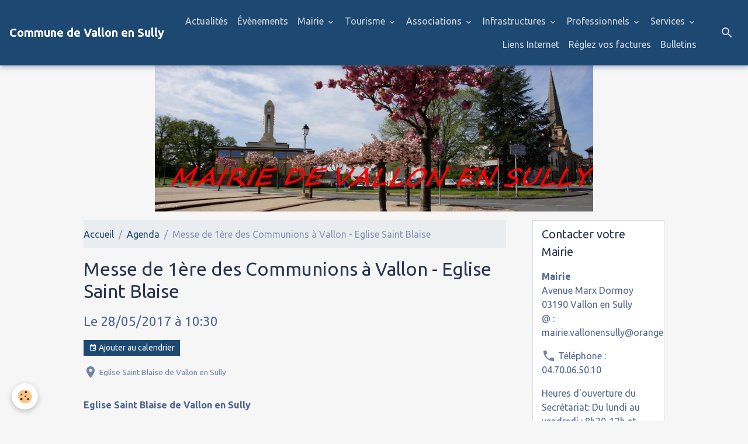

--- FILE ---
content_type: text/html; charset=UTF-8
request_url: http://www.vallonensully.net/agenda/messe-de-1ere-des-communions-a-vallon-eglise-saint-blaise.html
body_size: 91697
content:

<!DOCTYPE html>
<html lang="fr">
    <head>
        <title>Messe de 1ère des Communions à Vallon - Eglise Saint Blaise</title>
        <meta name="theme-color" content="rgba(29, 72, 114, 1)">
        <meta name="msapplication-navbutton-color" content="rgba(29, 72, 114, 1)">
        <!-- METATAGS -->
        <!-- rebirth / birdhouse -->
<!--[if IE]>
<meta http-equiv="X-UA-Compatible" content="IE=edge">
<![endif]-->
<meta charset="utf-8">
<meta name="viewport" content="width=device-width, initial-scale=1, shrink-to-fit=no">
    <link rel="alternate" type="application/rss+xml" href="http://www.vallonensully.net/agenda/do/rss.xml" />
    <meta property="og:title" content="Messe de 1ère des Communions à Vallon - Eglise Saint Blaise"/>
    <meta property="og:url" content="http://www.vallonensully.net/agenda/messe-de-1ere-des-communions-a-vallon-eglise-saint-blaise.html"/>
    <meta property="og:type" content="website"/>
    <link rel="alternate" type="application/rss+xml" title="Commune de Vallon en Sully : Agenda" href="http://www.vallonensully.net/agenda/do/rss.xml" />
    <link rel="canonical" href="http://www.vallonensully.net/agenda/messe-de-1ere-des-communions-a-vallon-eglise-saint-blaise.html">
<meta name="generator" content="e-monsite (e-monsite.com)">



    
    <link rel="preconnect" href="https://fonts.googleapis.com">
    <link rel="preconnect" href="https://fonts.gstatic.com" crossorigin="anonymous">
    <link href="https://fonts.googleapis.com/css?family=Ubuntu:300,300italic,400,400italic,700,700italic&display=swap" rel="stylesheet">

    <link href="//www.vallonensully.net/themes/combined.css?v=6_1642769533_19" rel="stylesheet">


<link rel="preload" href="//www.vallonensully.net/medias/static/themes/bootstrap_v4/js/jquery-3.6.3.min.js?v=26012023" as="script">
<script src="//www.vallonensully.net/medias/static/themes/bootstrap_v4/js/jquery-3.6.3.min.js?v=26012023"></script>
<link rel="preload" href="//www.vallonensully.net/medias/static/themes/bootstrap_v4/js/popper.min.js?v=31012023" as="script">
<script src="//www.vallonensully.net/medias/static/themes/bootstrap_v4/js/popper.min.js?v=31012023"></script>
<link rel="preload" href="//www.vallonensully.net/medias/static/themes/bootstrap_v4/js/bootstrap.min.js?v=31012023" as="script">
<script src="//www.vallonensully.net/medias/static/themes/bootstrap_v4/js/bootstrap.min.js?v=31012023"></script>
    <script src="//www.vallonensully.net/themes/combined.js?v=6_1642769533_19&lang=fr"></script>
<script type="application/ld+json">
    {
        "@context" : "https://schema.org/",
        "@type" : "WebSite",
        "name" : "Commune de Vallon en Sully",
        "url" : "http://www.vallonensully.net/"
    }
</script>




        <!-- //METATAGS -->
            <script src="//www.vallonensully.net/medias/static/js/rgpd-cookies/jquery.rgpd-cookies.js?v=728"></script>
    <script>
                                    $(document).ready(function() {
            $.RGPDCookies({
                theme: 'bootstrap_v4',
                site: 'www.vallonensully.net',
                privacy_policy_link: '/about/privacypolicy/',
                cookies: [{"id":null,"favicon_url":"https:\/\/ssl.gstatic.com\/analytics\/20210414-01\/app\/static\/analytics_standard_icon.png","enabled":true,"model":"google_analytics","title":"Google Analytics","short_description":"Permet d'analyser les statistiques de consultation de notre site","long_description":"Indispensable pour piloter notre site internet, il permet de mesurer des indicateurs comme l\u2019affluence, les produits les plus consult\u00e9s, ou encore la r\u00e9partition g\u00e9ographique des visiteurs.","privacy_policy_url":"https:\/\/support.google.com\/analytics\/answer\/6004245?hl=fr","slug":"google-analytics"},{"id":null,"favicon_url":"","enabled":true,"model":"addthis","title":"AddThis","short_description":"Partage social","long_description":"Nous utilisons cet outil afin de vous proposer des liens de partage vers des plateformes tiers comme Twitter, Facebook, etc.","privacy_policy_url":"https:\/\/www.oracle.com\/legal\/privacy\/addthis-privacy-policy.html","slug":"addthis"}],
                modal_title: 'Gestion\u0020des\u0020cookies',
                modal_description: 'd\u00E9pose\u0020des\u0020cookies\u0020pour\u0020am\u00E9liorer\u0020votre\u0020exp\u00E9rience\u0020de\u0020navigation,\nmesurer\u0020l\u0027audience\u0020du\u0020site\u0020internet,\u0020afficher\u0020des\u0020publicit\u00E9s\u0020personnalis\u00E9es,\nr\u00E9aliser\u0020des\u0020campagnes\u0020cibl\u00E9es\u0020et\u0020personnaliser\u0020l\u0027interface\u0020du\u0020site.',
                privacy_policy_label: 'Consulter\u0020la\u0020politique\u0020de\u0020confidentialit\u00E9',
                check_all_label: 'Tout\u0020cocher',
                refuse_button: 'Refuser',
                settings_button: 'Param\u00E9trer',
                accept_button: 'Accepter',
                callback: function() {
                    // website google analytics case (with gtag), consent "on the fly"
                    if ('gtag' in window && typeof window.gtag === 'function') {
                        if (window.jsCookie.get('rgpd-cookie-google-analytics') === undefined
                            || window.jsCookie.get('rgpd-cookie-google-analytics') === '0') {
                            gtag('consent', 'update', {
                                'ad_storage': 'denied',
                                'analytics_storage': 'denied'
                            });
                        } else {
                            gtag('consent', 'update', {
                                'ad_storage': 'granted',
                                'analytics_storage': 'granted'
                            });
                        }
                    }
                }
            });
        });
    </script>
        <script async src="https://www.googletagmanager.com/gtag/js?id=G-4VN4372P6E"></script>
<script>
    window.dataLayer = window.dataLayer || [];
    function gtag(){dataLayer.push(arguments);}
    
    gtag('consent', 'default', {
        'ad_storage': 'denied',
        'analytics_storage': 'denied'
    });
    
    gtag('js', new Date());
    gtag('config', 'G-4VN4372P6E');
</script>

                        <script src="//www.vallonensully.net/medias/static/themes/ems_framework/js/masonry.pkgd.min.js"></script>
        <script src="//www.vallonensully.net/medias/static/themes/ems_framework/js/imagesloaded.pkgd.min.js"></script>
                            </head>
    <body id="agenda_run_messe-de-1ere-des-communions-a-vallon-eglise-saint-blaise" data-template="default">
        

                <!-- BRAND TOP -->
        
        <!-- NAVBAR -->
                                                                                                                <nav class="navbar navbar-expand-lg position-sticky" id="navbar" data-animation="sliding">
                                                                    <a aria-label="brand" class="navbar-brand d-inline-flex align-items-center" href="http://www.vallonensully.net/">
                                                                        <span class="brand-titles d-lg-flex flex-column align-items-start">
                            <span class="brand-title d-inline-block">Commune de Vallon en Sully</span>
                                                    </span>
                                            </a>
                                                    <button id="buttonBurgerMenu" title="BurgerMenu" class="navbar-toggler collapsed" type="button" data-toggle="collapse" data-target="#menu">
                    <span></span>
                    <span></span>
                    <span></span>
                    <span></span>
                </button>
                <div class="collapse navbar-collapse flex-lg-grow-0 ml-lg-auto" id="menu">
                                                                                                                <ul class="navbar-nav navbar-menu nav-all nav-all-right">
                                                                                                                                                                                            <li class="nav-item" data-index="1">
                            <a class="nav-link" href="http://www.vallonensully.net/blog/">
                                                                Actualités
                            </a>
                                                                                </li>
                                                                                                                                                                                            <li class="nav-item" data-index="2">
                            <a class="nav-link" href="http://www.vallonensully.net/agenda/">
                                                                Évènements
                            </a>
                                                                                </li>
                                                                                                                                                                                                                                                                            <li class="nav-item dropdown" data-index="3">
                            <a class="nav-link dropdown-toggle" href="http://www.vallonensully.net/pages/mairie/">
                                                                Mairie
                            </a>
                                                                                        <div class="collapse dropdown-menu">
                                    <ul class="list-unstyled">
                                                                                                                                                                                                                                                                                                                                                                                                                <li class="dropdown">
                                                <a class="dropdown-item dropdown-toggle" href="http://www.vallonensully.net/pages/mairie/pv-reunions-conseil-municipal/">
                                                    PV Réunions Conseil Municipal
                                                </a>
                                                                                                                                                    <div class="collapse dropdown-menu dropdown-submenu">
                                                        <ul class="list-unstyled">
                                                                                                                            <li>
                                                                    <a class="dropdown-item" href="http://www.vallonensully.net/pages/mairie/pv-reunions-conseil-municipal/pv-annee-2025.html">PV année 2025</a>
                                                                </li>
                                                                                                                            <li>
                                                                    <a class="dropdown-item" href="http://www.vallonensully.net/pages/mairie/pv-reunions-conseil-municipal/reunions-du-conseil-municipal-annee-2017.html">PV année 2017</a>
                                                                </li>
                                                                                                                            <li>
                                                                    <a class="dropdown-item" href="http://www.vallonensully.net/pages/mairie/pv-reunions-conseil-municipal/pv-annee-2018.html">PV année 2018</a>
                                                                </li>
                                                                                                                            <li>
                                                                    <a class="dropdown-item" href="http://www.vallonensully.net/pages/mairie/pv-reunions-conseil-municipal/pv-annee-2019.html">pv année 2019</a>
                                                                </li>
                                                                                                                            <li>
                                                                    <a class="dropdown-item" href="http://www.vallonensully.net/pages/mairie/pv-reunions-conseil-municipal/pv-annee-2020.html">PV année 2020</a>
                                                                </li>
                                                                                                                            <li>
                                                                    <a class="dropdown-item" href="http://www.vallonensully.net/pages/mairie/pv-reunions-conseil-municipal/pv-annee-2021.html">PV année 2021</a>
                                                                </li>
                                                                                                                            <li>
                                                                    <a class="dropdown-item" href="http://www.vallonensully.net/pages/mairie/pv-reunions-conseil-municipal/pv-annee-2022.html">PV Année 2022</a>
                                                                </li>
                                                                                                                            <li>
                                                                    <a class="dropdown-item" href="http://www.vallonensully.net/pages/mairie/pv-reunions-conseil-municipal/pv-annee-2023.html">PV année 2023</a>
                                                                </li>
                                                                                                                            <li>
                                                                    <a class="dropdown-item" href="http://www.vallonensully.net/pages/mairie/pv-reunions-conseil-municipal/pv-annee-2024.html">PV année 2024</a>
                                                                </li>
                                                                                                                        <li class="dropdown-menu-root">
                                                                <a class="dropdown-item" href="http://www.vallonensully.net/pages/mairie/pv-reunions-conseil-municipal/">PV Réunions Conseil Municipal</a>
                                                            </li>
                                                        </ul>
                                                    </div>
                                                                                            </li>
                                                                                                                                                                                                                                                                    <li>
                                                <a class="dropdown-item" href="http://www.vallonensully.net/pages/mairie/permanences-maire-adjoints.html">
                                                    Permanences Maire/Adjoints
                                                </a>
                                                                                                                                            </li>
                                                                                                                                                                                                                                                                    <li>
                                                <a class="dropdown-item" href="http://www.vallonensully.net/pages/mairie/votre-equipe-municipale.html">
                                                    Votre équipe Municipale
                                                </a>
                                                                                                                                            </li>
                                                                                                                                                                                                                                                                    <li>
                                                <a class="dropdown-item" href="http://www.vallonensully.net/pages/mairie/commissions.html">
                                                    Commissions
                                                </a>
                                                                                                                                            </li>
                                                                                                                                                                                                                                                                    <li>
                                                <a class="dropdown-item" href="http://www.vallonensully.net/pages/mairie/syndicats.html">
                                                    Syndicats
                                                </a>
                                                                                                                                            </li>
                                                                                                                                                                                                                                                                    <li>
                                                <a class="dropdown-item" href="http://www.vallonensully.net/pages/mairie/les-elus-vallonnais-a-la-com-com.html">
                                                    Elus Vallonnais à la COM COM
                                                </a>
                                                                                                                                            </li>
                                                                                                                                                                                                                                                                    <li>
                                                <a class="dropdown-item" href="http://www.vallonensully.net/pages/mairie/personnel-communal.html">
                                                    Personnel Communal
                                                </a>
                                                                                                                                            </li>
                                                                                                                                                                                                                                                                    <li>
                                                <a class="dropdown-item" href="http://www.vallonensully.net/pages/mairie/compte.html">
                                                    Compte administratif et Budget
                                                </a>
                                                                                                                                            </li>
                                                                                                                                                                                                                                                                    <li>
                                                <a class="dropdown-item" href="http://www.vallonensully.net/pages/mairie/ccas.html">
                                                    CCAS
                                                </a>
                                                                                                                                            </li>
                                                                                                                                                                                                                                                                    <li>
                                                <a class="dropdown-item" href="http://www.vallonensully.net/pages/mairie/bulletins.html">
                                                    Bulletins
                                                </a>
                                                                                                                                            </li>
                                                                                                                                                                                                                                                                    <li>
                                                <a class="dropdown-item" href="http://www.vallonensully.net/pages/mairie/plans-de-financements.html">
                                                    Plans de financements
                                                </a>
                                                                                                                                            </li>
                                                                                <li class="dropdown-menu-root">
                                            <a class="dropdown-item" href="http://www.vallonensully.net/pages/mairie/">Mairie</a>
                                        </li>
                                    </ul>
                                </div>
                                                    </li>
                                                                                                                                                                                                                                                                            <li class="nav-item dropdown" data-index="4">
                            <a class="nav-link dropdown-toggle" href="http://www.vallonensully.net/pages/tourisme/">
                                                                Tourisme
                            </a>
                                                                                        <div class="collapse dropdown-menu">
                                    <ul class="list-unstyled">
                                                                                                                                                                                                                                                                    <li>
                                                <a class="dropdown-item" href="http://www.vallonensully.net/pages/tourisme/restaurants-bars.html">
                                                    Hébergements / Restaurants / B
                                                </a>
                                                                                                                                            </li>
                                                                                                                                                                                                                                                                    <li>
                                                <a class="dropdown-item" href="http://www.vallonensully.net/pages/musee-des-maquettes-animees.html">
                                                    Musée des maquettes animées
                                                </a>
                                                                                                                                            </li>
                                                                                                                                                                                                                                                                    <li>
                                                <a class="dropdown-item" href="http://www.vallonensully.net/pages/tourisme/parc-municipal.html">
                                                    Parc Municipal
                                                </a>
                                                                                                                                            </li>
                                                                                                                                                                                                                                                                    <li>
                                                <a class="dropdown-item" href="http://www.vallonensully.net/pages/tourisme/canal-de-berry.html">
                                                    Canal de Berry
                                                </a>
                                                                                                                                            </li>
                                                                                                                                                                                                                                                                    <li>
                                                <a class="dropdown-item" href="http://www.vallonensully.net/pages/tourisme/eglise-saint-blaise.html">
                                                    Eglise Saint-Blaise
                                                </a>
                                                                                                                                            </li>
                                                                                                                                                                                                                                                                    <li>
                                                <a class="dropdown-item" href="http://www.vallonensully.net/pages/tourisme/ecole-du-grand-meaulnes.html">
                                                    Ecole du Grand Meaulnes
                                                </a>
                                                                                                                                            </li>
                                                                                                                                                                                                                                                                    <li>
                                                <a class="dropdown-item" href="http://www.vallonensully.net/pages/tourisme/geographie.html">
                                                    Geographie
                                                </a>
                                                                                                                                            </li>
                                                                                                                                                                                                                                                                    <li>
                                                <a class="dropdown-item" href="http://www.vallonensully.net/pages/tourisme/sentier-de-randonnee-gr303.html">
                                                    Sentier de randonnée GR303
                                                </a>
                                                                                                                                            </li>
                                                                                                                                                                                                                                                                    <li>
                                                <a class="dropdown-item" href="http://www.vallonensully.net/pages/tourisme/musee-du-canal-de-berry.html">
                                                    Musée du Canal de Berry
                                                </a>
                                                                                                                                            </li>
                                                                                                                                                                                                                                                                    <li>
                                                <a class="dropdown-item" href="http://www.vallonensully.net/pages/tourisme/chateau-de-peufeilhoux.html">
                                                    Château de Peufeilhoux
                                                </a>
                                                                                                                                            </li>
                                                                                                                                                                                                                                                                    <li>
                                                <a class="dropdown-item" href="http://www.vallonensully.net/pages/tourisme/la-restauration-d-un-ouvrage-d-art-majeur-du-canal-de-berry-le-pont-canal-de-chantemerle-a-vaux.html">
                                                    Pont-canal de Chantemerle
                                                </a>
                                                                                                                                            </li>
                                                                                                                                                                                                                                                                    <li>
                                                <a class="dropdown-item" href="http://www.vallonensully.net/pages/tourisme/double-ecluse-de-la-queugne.html">
                                                    Double écluse de la Queugne
                                                </a>
                                                                                                                                            </li>
                                                                                                                                                                                                                                                                    <li>
                                                <a class="dropdown-item" href="http://www.vallonensully.net/pages/tourisme/vallon-en-sully-station-verte.html">
                                                    Vallon-en-Sully Station Verte
                                                </a>
                                                                                                                                            </li>
                                                                                                                                                                                                                                                                    <li>
                                                <a class="dropdown-item" href="http://www.vallonensully.net/pages/tourisme/randonnees.html">
                                                    Randonnées
                                                </a>
                                                                                                                                            </li>
                                                                                <li class="dropdown-menu-root">
                                            <a class="dropdown-item" href="http://www.vallonensully.net/pages/tourisme/">Tourisme</a>
                                        </li>
                                    </ul>
                                </div>
                                                    </li>
                                                                                                                                                                                                                                                                            <li class="nav-item dropdown" data-index="5">
                            <a class="nav-link dropdown-toggle" href="http://www.vallonensully.net/pages/associations/">
                                                                Associations
                            </a>
                                                                                        <div class="collapse dropdown-menu">
                                    <ul class="list-unstyled">
                                                                                                                                                                                                                                                                    <li>
                                                <a class="dropdown-item" href="http://www.vallonensully.net/pages/associations/associations-sportives.html">
                                                    Associations Sportives
                                                </a>
                                                                                                                                            </li>
                                                                                                                                                                                                                                                                    <li>
                                                <a class="dropdown-item" href="http://www.vallonensully.net/pages/associations/associations-culturelles.html">
                                                    Associations Culturelles
                                                </a>
                                                                                                                                            </li>
                                                                                                                                                                                                                                                                    <li>
                                                <a class="dropdown-item" href="http://www.vallonensully.net/pages/associations/associations-humanitaires.html">
                                                    Associations Humanitaires
                                                </a>
                                                                                                                                            </li>
                                                                                <li class="dropdown-menu-root">
                                            <a class="dropdown-item" href="http://www.vallonensully.net/pages/associations/">Associations</a>
                                        </li>
                                    </ul>
                                </div>
                                                    </li>
                                                                                                                                                                                                                                                                            <li class="nav-item dropdown" data-index="6">
                            <a class="nav-link dropdown-toggle" href="http://www.vallonensully.net/pages/infrastructures/">
                                                                Infrastructures
                            </a>
                                                                                        <div class="collapse dropdown-menu">
                                    <ul class="list-unstyled">
                                                                                                                                                                                                                                                                    <li>
                                                <a class="dropdown-item" href="http://www.vallonensully.net/pages/infrastructures/ecoles.html">
                                                    Ecoles et Jeunesse
                                                </a>
                                                                                                                                            </li>
                                                                                                                                                                                                                                                                    <li>
                                                <a class="dropdown-item" href="http://www.vallonensully.net/pages/infrastructures/terrains-de-sports.html">
                                                    Terrains de Sports
                                                </a>
                                                                                                                                            </li>
                                                                                                                                                                                                                                                                    <li>
                                                <a class="dropdown-item" href="http://www.vallonensully.net/pages/infrastructures/voirie.html">
                                                    Travaux
                                                </a>
                                                                                                                                            </li>
                                                                                                                                                                                                                                                                    <li>
                                                <a class="dropdown-item" href="http://www.vallonensully.net/pages/infrastructures/bibliotheque.html">
                                                    Bibliothèque
                                                </a>
                                                                                                                                            </li>
                                                                                <li class="dropdown-menu-root">
                                            <a class="dropdown-item" href="http://www.vallonensully.net/pages/infrastructures/">Infrastructures</a>
                                        </li>
                                    </ul>
                                </div>
                                                    </li>
                                                                                                                                                                                                                                                                            <li class="nav-item dropdown" data-index="7">
                            <a class="nav-link dropdown-toggle" href="http://www.vallonensully.net/pages/commerces-et-services/">
                                                                Professionnels
                            </a>
                                                                                        <div class="collapse dropdown-menu">
                                    <ul class="list-unstyled">
                                                                                                                                                                                                                                                                    <li>
                                                <a class="dropdown-item" href="http://www.vallonensully.net/pages/commerces-et-services/sante.html">
                                                    Santé
                                                </a>
                                                                                                                                            </li>
                                                                                                                                                                                                                                                                    <li>
                                                <a class="dropdown-item" href="http://www.vallonensully.net/pages/commerces-et-services/commerces-artisanat.html">
                                                    Commerces/Artisanat
                                                </a>
                                                                                                                                            </li>
                                                                                <li class="dropdown-menu-root">
                                            <a class="dropdown-item" href="http://www.vallonensully.net/pages/commerces-et-services/">Professionnels</a>
                                        </li>
                                    </ul>
                                </div>
                                                    </li>
                                                                                                                                                                                                                                                                            <li class="nav-item dropdown" data-index="8">
                            <a class="nav-link dropdown-toggle" href="http://www.vallonensully.net/pages/services/">
                                                                Services
                            </a>
                                                                                        <div class="collapse dropdown-menu">
                                    <ul class="list-unstyled">
                                                                                                                                                                                                                                                                    <li>
                                                <a class="dropdown-item" href="http://www.vallonensully.net/pages/services/ramassage-des-ordures-menageres.html">
                                                    Ramassage des ordures ménagère
                                                </a>
                                                                                                                                            </li>
                                                                                                                                                                                                                                                                    <li>
                                                <a class="dropdown-item" href="http://www.vallonensully.net/pages/services/etat-civil.html">
                                                    Etat Civil
                                                </a>
                                                                                                                                            </li>
                                                                                                                                                                                                                                                                    <li>
                                                <a class="dropdown-item" href="http://www.vallonensully.net/pages/services/carte-d-identite.html">
                                                    Carte d'identité
                                                </a>
                                                                                                                                            </li>
                                                                                                                                                                                                                                                                    <li>
                                                <a class="dropdown-item" href="http://www.vallonensully.net/pages/services/passeports.html">
                                                    Passeports
                                                </a>
                                                                                                                                            </li>
                                                                                                                                                                                                                                                                    <li>
                                                <a class="dropdown-item" href="http://www.vallonensully.net/pages/services/assistante-sociale.html">
                                                    Assistante Sociale
                                                </a>
                                                                                                                                            </li>
                                                                                                                                                                                                                                                                    <li>
                                                <a class="dropdown-item" href="http://www.vallonensully.net/pages/services/informations-paroissiales.html">
                                                    Informations Paroissiales
                                                </a>
                                                                                                                                            </li>
                                                                                                                                                                                                                                                                    <li>
                                                <a class="dropdown-item" href="http://www.vallonensully.net/pages/services/dechetterie.html">
                                                    Déchetteries
                                                </a>
                                                                                                                                            </li>
                                                                                                                                                                                                                                                                    <li>
                                                <a class="dropdown-item" href="http://www.vallonensully.net/pages/services/maison-de-services-au-public-msap.html">
                                                    Etablissement FRANCE SERVICES
                                                </a>
                                                                                                                                            </li>
                                                                                                                                                                                                                                                                    <li>
                                                <a class="dropdown-item" href="http://www.vallonensully.net/pages/services/urbanisme.html">
                                                    Urbanisme
                                                </a>
                                                                                                                                            </li>
                                                                                                                                                                                                                                                                    <li>
                                                <a class="dropdown-item" href="http://www.vallonensully.net/pages/services/conseillere-numerique.html">
                                                    Conseillère numérique
                                                </a>
                                                                                                                                            </li>
                                                                                                                                                                                                                                                                    <li>
                                                <a class="dropdown-item" href="http://www.vallonensully.net/pages/services/mutuelle-communale-1.html">
                                                    Aides à la santé
                                                </a>
                                                                                                                                            </li>
                                                                                <li class="dropdown-menu-root">
                                            <a class="dropdown-item" href="http://www.vallonensully.net/pages/services/">Services</a>
                                        </li>
                                    </ul>
                                </div>
                                                    </li>
                                                                                                                                                                                            <li class="nav-item" data-index="9">
                            <a class="nav-link" href="http://www.vallonensully.net/pages/liens-internet/">
                                                                Liens Internet
                            </a>
                                                                                </li>
                                                                                                                                                                                            <li class="nav-item" data-index="10">
                            <a class="nav-link" href="http://www.vallonensully.net/pages/re.html">
                                                                Réglez vos factures
                            </a>
                                                                                </li>
                                                                                                                                                                                            <li class="nav-item" data-index="11">
                            <a class="nav-link" href="http://www.vallonensully.net/pages/mairie/bulletins.html">
                                                                Bulletins
                            </a>
                                                                                </li>
                                    </ul>
            
                                    
                    
                                        <ul class="navbar-nav navbar-widgets ml-lg-4">
                                                <li class="nav-item d-none d-lg-block">
                            <a href="javascript:void(0)" class="nav-link search-toggler"><i class="material-icons md-search"></i></a>
                        </li>
                                                                    </ul>
                                        
                    
                                        <form method="get" action="http://www.vallonensully.net/search/site/" id="navbar-search" class="fade">
                        <input class="form-control form-control-lg" type="text" name="q" value="" placeholder="Votre recherche" pattern=".{3,}" required>
                        <button type="submit" class="btn btn-link btn-lg"><i class="material-icons md-search"></i></button>
                        <button type="button" class="btn btn-link btn-lg search-toggler d-none d-lg-inline-block"><i class="material-icons md-clear"></i></button>
                    </form>
                                    </div>
                    </nav>

        <!-- HEADER -->
                                                        <header id="header">
                                                                                
    <div id="slider-693872c26c55b080873afe93" class="carousel slide" data-height="manual" data-ride="carousel" data-interval="5000">
                <div class="carousel-inner">
                            <div class="carousel-item active" style="background-image: url(http://www.vallonensully.net/medias/images/printemps.jpg?v=1)">
                                                                                                        </div>
                    </div>
            </div>

    
    <style>
        #slider-693872c26c55b080873afe93{
            --carousel-bg: transparent;
            --carousel-caption-bg: transparent;
                    --carousel-height: 250px;
                }
            </style>


                                    </header>
                <!-- //HEADER -->

        <!-- WRAPPER -->
                                                                                <div id="wrapper" class="container margin-top">

                        <div class="row align-items-lg-start">
                            <main id="main" class="col-lg-9">

                                                                            <ol class="breadcrumb">
                                    <li class="breadcrumb-item"><a href="http://www.vallonensully.net/">Accueil</a></li>
                                                <li class="breadcrumb-item"><a href="http://www.vallonensully.net/agenda/">Agenda</a></li>
                                                <li class="breadcrumb-item active">Messe de 1ère des Communions à Vallon - Eglise Saint Blaise</li>
                        </ol>

    <script type="application/ld+json">
        {
            "@context": "https://schema.org",
            "@type": "BreadcrumbList",
            "itemListElement": [
                                {
                    "@type": "ListItem",
                    "position": 1,
                    "name": "Accueil",
                    "item": "http://www.vallonensully.net/"
                  },                                {
                    "@type": "ListItem",
                    "position": 2,
                    "name": "Agenda",
                    "item": "http://www.vallonensully.net/agenda/"
                  },                                {
                    "@type": "ListItem",
                    "position": 3,
                    "name": "Messe de 1ère des Communions à Vallon - Eglise Saint Blaise",
                    "item": "http://www.vallonensully.net/agenda/messe-de-1ere-des-communions-a-vallon-eglise-saint-blaise.html"
                  }                          ]
        }
    </script>
                                            
                                        
                                        
                                                                                                        <div class="view view-agenda" id="view-item" data-id-event="59233f814fa30000000225a2">
    <div class="container">
        <div class="row">
            <div class="col">
                
    
<div id="site-module-5777d860ae30500c33d5fe00" class="site-module" data-itemid="5777d860ae30500c33d5fe00" data-siteid="5777d8396eb7500c33d540e7" data-category="item"></div>

                                <h1 class="view-title">Messe de 1ère des Communions à Vallon - Eglise Saint Blaise</h1>
                <p class="view-subtitle">
                                            <span class="date">Le 28/05/2017</span>
                                                                                            <span class="time">à 10:30</span>
                                                                                </p>

                                    <p>
                                                    <a href="http://www.vallonensully.net/agenda/do/icalendar/59233f814fa30000000225a2/" class="btn btn-sm btn-primary"><i class="material-icons md-event"></i> Ajouter au calendrier</a>
                                                                    </p>
                
                <p class="metas">
                                            <span class="meta-place">
                        <i class="material-icons md-place"></i>
                                                    <span>Eglise Saint Blaise de Vallon en Sully  </span>
                                            </span>
                                                                            </p>

                                    <div class="content"></div>
                
                
                
                
                <address>
                    <strong>Eglise Saint Blaise de Vallon en Sully</strong>                                                                                                                                        </address>

                
                
                                </div>
        </div>
    </div>

    
    
</div>

    <script type="application/ld+json">
{
    "@context": "http://schema.org",
    "@type": "Event",
        "name": "Messe de 1ère des Communions à Vallon - Eglise Saint Blaise",
        "startDate": "2017-05-28T10:30",
                        "endDate": "2017-05-28",
                  
    "location": {
    "@type": "Place",
        "name": "Eglise Saint Blaise de Vallon en Sully",
        "address":{
      "@type": "PostalAddress"
            ,"streetAddress": ""
                                  }
  },
  "offers": {
    "@type": "Offer"
      }
}
</script>

                </main>

                                <aside id="sidebar" class="col-lg-3 sticky-top">
                    <div id="sidebar-inner">
                                                                                                                                                                                                        <div id="widget-1"
                                     class="widget"
                                     data-id="widget_contactinfo"
                                     data-widget-num="1">
                                            <div class="widget-title">
            <span>
                    Contacter votre Mairie
                </span>
                </div>
                                                                                                                            <div class="widget-content">
                                                <div class="widget-contact">
    <address>
                <strong>Mairie</strong>
                
                <br/>Avenue Marx Dormoy
                
                <br/> 03190 Vallon en Sully
                
                <br/>@ : mairie.vallonensully@orange.fr
            </address>
    
        <p>
        <i class="material-icons md-phone text-muted"></i> Téléphone : 04.70.06.50.10
    </p>
        
        <p>Heures d'ouverture du Secrétariat: Du lundi au vendredi : 8h30-12h et 13h30-17h</p>
        
        
    </div>
                                            </div>
                                                                                                            </div>
                                                                                                                                                                                                                                                                                                                                <div id="widget-2"
                                     class="widget"
                                     data-id="widget_event_comingup"
                                     data-widget-num="2">
                                            <div class="widget-title">
            <span>
                    Événements à venir
                </span>
                </div>
                                                                                                                            <div class="widget-content">
                                                    <!-- WIDGET : 1 -->
<ul class="media-list agenda-items" data-addon="agenda">
            <li class="media agenda-item">
                        <div class="media-body">
                <p class="media-heading">
                    <a href="http://www.vallonensully.net/agenda/super-loto-le-3-janvier-2026.html">Super Loto le 3 janvier 2026</a>
                </p>

                <p class="media-subheading">
                                            <span class="date">Le 03/01/2026</span>
                                                                            </p>

                                                                    <div class="media-description">
                            <p>
</p>
                    </div>
                            </div>
        </li>
            <li class="media agenda-item">
                        <div class="media-body">
                <p class="media-heading">
                    <a href="http://www.vallonensully.net/agenda/reouverture-du-salon-de-toilettage-just-aux-poils-le-5-janvier-2026.html">Réouverture du salon de toilettage "just'aux poils" le 5 janvier 2026</a>
                </p>

                <p class="media-subheading">
                                            <span class="date">Le 05/01/2026</span>
                                                                            </p>

                                                                    <div class="media-description">
                            <p>
</p>
                    </div>
                            </div>
        </li>
            <li class="media agenda-item">
                        <div class="media-body">
                <p class="media-heading">
                    <a href="http://www.vallonensully.net/agenda/seances-de-cinema-du-mercredi-7-janvier-2026.html">Séances de cinéma du mercredi 7 janvier 2026</a>
                </p>

                <p class="media-subheading">
                                            <span class="date">Le 07/01/2026</span>
                                                                            </p>

                                                                    <div class="media-description">
                            <p>



 
</p>
                    </div>
                            </div>
        </li>
            <li class="media agenda-item">
                        <div class="media-body">
                <p class="media-heading">
                    <a href="http://www.vallonensully.net/agenda/don-de-sang-le-15-janvier-2026.html">Don de sang le 15 janvier 2026</a>
                </p>

                <p class="media-subheading">
                                            <span class="date">Le 15/01/2026</span>
                                                                            </p>

                                                                    <div class="media-description">
                            <p>
</p>
                    </div>
                            </div>
        </li>
            <li class="media agenda-item">
                        <div class="media-body">
                <p class="media-heading">
                    <a href="http://www.vallonensully.net/agenda/vente-de-boudins-d-anima-cedres-le-1er-fevrier-2026.html">Vente de boudins d'Anima Cèdres le 1er février 2026</a>
                </p>

                <p class="media-subheading">
                                            <span class="date">Le 01/02/2026</span>
                                                                                            <span class="time-start">de 08:00</span> <span class="time-end">à 12:00</span>
                                                                                </p>

                                                                    <div class="media-description">
                            <p>
</p>
                    </div>
                            </div>
        </li>
            <li class="media agenda-item">
                        <div class="media-body">
                <p class="media-heading">
                    <a href="http://www.vallonensully.net/agenda/sejour-hiver-2026-pour-les-adolescents.html">Séjour hiver 2026 pour les adolescents</a>
                </p>

                <p class="media-subheading">
                                            <span class="date-start">Du 09/02/2026</span> <span class="date-end">au 13/02/2026</span>
                                                                            </p>

                                                                    <div class="media-description">
                            <p>
</p>
                    </div>
                            </div>
        </li>
    </ul>

                                            </div>
                                                                                                            </div>
                                                                                                                                                                                                                                                                                                                                <div id="widget-3"
                                     class="widget"
                                     data-id="widget_blogpost_last"
                                     data-widget-num="3">
                                            <div class="widget-title">
            <span>
                    Dernières actualités
                </span>
                </div>
                                                                                                                            <div class="widget-content">
                                                <!-- WIDGET : 1 -->

<div class="media-list blog-items" data-addon="blog">

        <div class="media blog-item" data-date="12/26/2025" data-blog-id="694e58bf2588000000029027">
                                                        <div class="media-body">
            <p class="media-heading">
                <a href="http://www.vallonensully.net/blog/calendrier-ramassage-des-ordures-menageres-2026.html">Calendrier ramassage des ordures ménagères 2026</a>
                                            </p>

            <p class="metas">
                                <span class="meta-author">
                                        <span>
                        Par
                        <a href="/blog/do/author/5777d7d85bac500c33d50c35" rel="author" class="meta-name">mairiedevallon</a>
                    </span>
                </span>
                                                    <span class="meta-date">Le 26/12/2025</span>
                            </p>
                    </div>
            </div>
        <div class="media blog-item" data-date="12/26/2025" data-blog-id="694f55000596000000028304">
                                                        <div class="media-body">
            <p class="media-heading">
                <a href="http://www.vallonensully.net/blog/don-de-sang-le-15-janvier-2026.html">Don de sang le 15 janvier 2026</a>
                                            </p>

            <p class="metas">
                                <span class="meta-author">
                                        <span>
                        Par
                        <a href="/blog/do/author/5777d7d85bac500c33d50c35" rel="author" class="meta-name">mairiedevallon</a>
                    </span>
                </span>
                                                    <span class="meta-date">Le 26/12/2025</span>
                            </p>
                    </div>
            </div>
        <div class="media blog-item" data-date="12/26/2025" data-blog-id="694e531c475e00000002ecac">
                                                        <div class="media-body">
            <p class="media-heading">
                <a href="http://www.vallonensully.net/blog/seances-de-cinema-du-mercredi-7-janvier-2026.html">Séances de cinéma du mercredi 7 janvier 2026</a>
                                            </p>

            <p class="metas">
                                <span class="meta-author">
                                        <span>
                        Par
                        <a href="/blog/do/author/5777d7d85bac500c33d50c35" rel="author" class="meta-name">mairiedevallon</a>
                    </span>
                </span>
                                                    <span class="meta-date">Le 26/12/2025</span>
                            </p>
                    </div>
            </div>
        <div class="media blog-item" data-date="12/26/2025" data-blog-id="694e5009a3ed00000002e6a4">
                                                        <div class="media-body">
            <p class="media-heading">
                <a href="http://www.vallonensully.net/blog/sejour-hiver-2026-pour-les-adolescents.html">Séjour hiver 2026 pour les adolescents</a>
                                            </p>

            <p class="metas">
                                <span class="meta-author">
                                        <span>
                        Par
                        <a href="/blog/do/author/5777d7d85bac500c33d50c35" rel="author" class="meta-name">mairiedevallon</a>
                    </span>
                </span>
                                                    <span class="meta-date">Le 26/12/2025</span>
                            </p>
                    </div>
            </div>
        <div class="media blog-item" data-date="12/22/2025" data-blog-id="69491d4f35a0c23351be7800">
                                                        <div class="media-body">
            <p class="media-heading">
                <a href="http://www.vallonensully.net/blog/informations-concernant-les-prochaines-elections.html">Informations concernant les prochaines élections</a>
                                            </p>

            <p class="metas">
                                <span class="meta-author">
                                        <span>
                        Par
                        <a href="/blog/do/author/5777d7d85bac500c33d50c35" rel="author" class="meta-name">mairiedevallon</a>
                    </span>
                </span>
                                                    <span class="meta-date">Le 22/12/2025</span>
                            </p>
                    </div>
            </div>
        <div class="media blog-item" data-date="12/19/2025" data-blog-id="6945289354a6c23351befed5">
                                                        <div class="media-body">
            <p class="media-heading">
                <a href="http://www.vallonensully.net/blog/reveillon-de-l-usv-foot-le-31-decembre-2025.html">Réveillon de l'USV foot le 31 décembre 2025</a>
                                            </p>

            <p class="metas">
                                <span class="meta-author">
                                        <span>
                        Par
                        <a href="/blog/do/author/5777d7d85bac500c33d50c35" rel="author" class="meta-name">mairiedevallon</a>
                    </span>
                </span>
                                                    <span class="meta-date">Le 19/12/2025</span>
                            </p>
                    </div>
            </div>
        <div class="media blog-item" data-date="12/19/2025" data-blog-id="6945278da344c23351be56a4">
                                                        <div class="media-body">
            <p class="media-heading">
                <a href="http://www.vallonensully.net/blog/super-loto-le-3-janvier-2026.html">Super Loto le 3 janvier 2026</a>
                                            </p>

            <p class="metas">
                                <span class="meta-author">
                                        <span>
                        Par
                        <a href="/blog/do/author/5777d7d85bac500c33d50c35" rel="author" class="meta-name">mairiedevallon</a>
                    </span>
                </span>
                                                    <span class="meta-date">Le 19/12/2025</span>
                            </p>
                    </div>
            </div>
        <div class="media blog-item" data-date="12/19/2025" data-blog-id="6945249bf522c23351beb592">
                                                        <div class="media-body">
            <p class="media-heading">
                <a href="http://www.vallonensully.net/blog/fermeture-de-la-bibliotheque-le-21-decembre-2025.html">Fermeture de la bibliothèque le 21 décembre 2025</a>
                                            </p>

            <p class="metas">
                                <span class="meta-author">
                                        <span>
                        Par
                        <a href="/blog/do/author/5777d7d85bac500c33d50c35" rel="author" class="meta-name">mairiedevallon</a>
                    </span>
                </span>
                                                    <span class="meta-date">Le 19/12/2025</span>
                            </p>
                    </div>
            </div>
        <div class="media blog-item" data-date="12/19/2025" data-blog-id="694520f8e30ec23351be3216">
                                                        <div class="media-body">
            <p class="media-heading">
                <a href="http://www.vallonensully.net/blog/noel-au-temps-des-cathedrales-le-dimanche-21-decembre-2025.html">Noël au temps des cathédrales le dimanche 21 décembre 2025</a>
                                            </p>

            <p class="metas">
                                <span class="meta-author">
                                        <span>
                        Par
                        <a href="/blog/do/author/5777d7d85bac500c33d50c35" rel="author" class="meta-name">mairiedevallon</a>
                    </span>
                </span>
                                                    <span class="meta-date">Le 19/12/2025</span>
                            </p>
                    </div>
            </div>
        <div class="media blog-item" data-date="12/09/2025" data-blog-id="6935547eb517000000029d9d">
                                                        <div class="media-body">
            <p class="media-heading">
                <a href="http://www.vallonensully.net/blog/proces-verbal-de-la-seance-du-conseil-municipal-du-vendredi-novembre-2025.html">Procès verbal de la séance du conseil municipal du vendredi 19 septembre 2025</a>
                                            </p>

            <p class="metas">
                                <span class="meta-author">
                                        <span>
                        Par
                        <a href="/blog/do/author/5777d7d85bac500c33d50c35" rel="author" class="meta-name">mairiedevallon</a>
                    </span>
                </span>
                                                    <span class="meta-date">Le 09/12/2025</span>
                            </p>
                    </div>
            </div>
        <div class="media blog-item" data-date="12/09/2025" data-blog-id="69386eecd27a000000d10213">
                                                        <div class="media-body">
            <p class="media-heading">
                <a href="http://www.vallonensully.net/blog/marche-de-noel-de-l-ehpad-le-vendredi-12-decembre-2025.html">Marché de noël de l'EHPAD le vendredi 12 décembre 2025</a>
                                            </p>

            <p class="metas">
                                <span class="meta-author">
                                        <span>
                        Par
                        <a href="/blog/do/author/5777d7d85bac500c33d50c35" rel="author" class="meta-name">mairiedevallon</a>
                    </span>
                </span>
                                                    <span class="meta-date">Le 09/12/2025</span>
                            </p>
                    </div>
            </div>
        <div class="media blog-item" data-date="12/08/2025" data-blog-id="69354ffdd962000000029f31">
                                                        <div class="media-body">
            <p class="media-heading">
                <a href="http://www.vallonensully.net/blog/campagne-de-porte-a-porte-de-la-croix-rouge-francaise.html">Campagne de porte-à-porte de la Croix-Rouge  Française</a>
                                            </p>

            <p class="metas">
                                <span class="meta-author">
                                        <span>
                        Par
                        <a href="/blog/do/author/5777d7d85bac500c33d50c35" rel="author" class="meta-name">mairiedevallon</a>
                    </span>
                </span>
                                                    <span class="meta-date">Le 08/12/2025</span>
                            </p>
                    </div>
            </div>
        <div class="media blog-item" data-date="12/07/2025" data-blog-id="69354cb2f80400000002b014">
                                                        <div class="media-body">
            <p class="media-heading">
                <a href="http://www.vallonensully.net/blog/fete-de-noel-du-centre-de-loisir-le-lundi-22-decembre-2025.html">Fête de noël du centre de loisir le lundi 22 décembre 2025</a>
                                            </p>

            <p class="metas">
                                <span class="meta-author">
                                        <span>
                        Par
                        <a href="/blog/do/author/5777d7d85bac500c33d50c35" rel="author" class="meta-name">mairiedevallon</a>
                    </span>
                </span>
                                                    <span class="meta-date">Le 07/12/2025</span>
                            </p>
                    </div>
            </div>
        <div class="media blog-item" data-date="12/07/2025" data-blog-id="69354ad0165d000000022f6c">
                                                        <div class="media-body">
            <p class="media-heading">
                <a href="http://www.vallonensully.net/blog/campagne-de-declaration-des-ruches-2025.html">Campagne de déclaration des ruches 2025</a>
                                            </p>

            <p class="metas">
                                <span class="meta-author">
                                        <span>
                        Par
                        <a href="/blog/do/author/5777d7d85bac500c33d50c35" rel="author" class="meta-name">mairiedevallon</a>
                    </span>
                </span>
                                                    <span class="meta-date">Le 07/12/2025</span>
                            </p>
                    </div>
            </div>
        <div class="media blog-item" data-date="12/07/2025" data-blog-id="693548238be0000000020d40">
                                                        <div class="media-body">
            <p class="media-heading">
                <a href="http://www.vallonensully.net/blog/reouverture-du-salon-de-toilettage-just-aux-poils-le-5-janvier-2026-1.html">Réouverture du salon de toilettage "just'aux poils" le 5 janvier 2026</a>
                                            </p>

            <p class="metas">
                                <span class="meta-author">
                                        <span>
                        Par
                        <a href="/blog/do/author/5777d7d85bac500c33d50c35" rel="author" class="meta-name">mairiedevallon</a>
                    </span>
                </span>
                                                    <span class="meta-date">Le 07/12/2025</span>
                            </p>
                    </div>
            </div>
        <div class="media blog-item" data-date="12/02/2025" data-blog-id="692f374f4166000000d19a0f">
                                                        <div class="media-body">
            <p class="media-heading">
                <a href="http://www.vallonensully.net/blog/mon-village-de-la-resilience-michel-ravel.html">Mon village de la Résilience – Michel Ravel</a>
                                            </p>

            <p class="metas">
                                <span class="meta-author">
                                        <span>
                        Par
                        <a href="/blog/do/author/5777d7d85bac500c33d50c35" rel="author" class="meta-name">mairiedevallon</a>
                    </span>
                </span>
                                                    <span class="meta-date">Le 02/12/2025</span>
                            </p>
                    </div>
            </div>
        <div class="media blog-item" data-date="11/16/2025" data-blog-id="691a098fa2dd0000000281c3">
                                                        <div class="media-body">
            <p class="media-heading">
                <a href="http://www.vallonensully.net/blog/mise-en-place-d-une-zone-de-prevention-du-risque-zpr-influenza-aviaire-hautement-pathogene-iahp-visant-a-proteger-les-oiseaux-domestiques.html">Mise en place d'une zone de prévention du risque (ZPR) influenza aviaire hautement pathogène (IAHP) visant à protéger les oiseaux domestiques</a>
                                            </p>

            <p class="metas">
                                <span class="meta-author">
                                        <span>
                        Par
                        <a href="/blog/do/author/5777d7d85bac500c33d50c35" rel="author" class="meta-name">mairiedevallon</a>
                    </span>
                </span>
                                                    <span class="meta-date">Le 16/11/2025</span>
                            </p>
                    </div>
            </div>
        <div class="media blog-item" data-date="11/06/2025" data-blog-id="690cfacff164000000d1b642">
                                                        <div class="media-body">
            <p class="media-heading">
                <a href="http://www.vallonensully.net/blog/information-du-sictom-ditribution-de-sacs-transparents-les-8-15-et-22-novembre-2025.html">information du SICTOM : ditribution de sacs transparents les 8, 15 et 22 novembre 2025</a>
                                            </p>

            <p class="metas">
                                <span class="meta-author">
                                        <span>
                        Par
                        <a href="/blog/do/author/5777d7d85bac500c33d50c35" rel="author" class="meta-name">mairiedevallon</a>
                    </span>
                </span>
                                                    <span class="meta-date">Le 06/11/2025</span>
                            </p>
                    </div>
            </div>
        <div class="media blog-item" data-date="11/02/2025" data-blog-id="69073340ee20000000024c78">
                                                        <div class="media-body">
            <p class="media-heading">
                <a href="http://www.vallonensully.net/blog/loto-de-l-usv-football-le-lundi-10-novembre-2025.html">Loto de l'USV football le lundi 10 novembre 2025</a>
                                            </p>

            <p class="metas">
                                <span class="meta-author">
                                        <span>
                        Par
                        <a href="/blog/do/author/5777d7d85bac500c33d50c35" rel="author" class="meta-name">mairiedevallon</a>
                    </span>
                </span>
                                                    <span class="meta-date">Le 02/11/2025</span>
                            </p>
                    </div>
            </div>
        <div class="media blog-item" data-date="11/02/2025" data-blog-id="69072532e4ea00000002b96f">
                                                        <div class="media-body">
            <p class="media-heading">
                <a href="http://www.vallonensully.net/blog/seances-cinema-du-mercredi-5-novembre-2025.html">Séances cinéma du mercredi 5 novembre 2025</a>
                                            </p>

            <p class="metas">
                                <span class="meta-author">
                                        <span>
                        Par
                        <a href="/blog/do/author/5777d7d85bac500c33d50c35" rel="author" class="meta-name">mairiedevallon</a>
                    </span>
                </span>
                                                    <span class="meta-date">Le 02/11/2025</span>
                            </p>
                    </div>
            </div>
    </div>
 
                                            </div>
                                                                                                            </div>
                                                                                                                                                                                                                                                                                                                                <div id="widget-4"
                                     class="widget"
                                     data-id="widget_searchbox"
                                     data-widget-num="4">
                                            <div class="widget-title">
            <span>
                    Moteur de recherche
                </span>
                </div>
                                                                                                                            <div class="widget-content">
                                                <form method="get" action="http://www.vallonensully.net/search/site/" class="form-search">
    <div class="input-group">
        <div class="input-group-prepend">
            <span class="input-group-text"><i class="material-icons md-search"></i></span>
        </div>
        <input class="form-control" type="text" name="q" value="" placeholder="Votre recherche" pattern=".{3,}" required>
        <div class="input-group-append">
			<button type="submit" class="btn btn-secondary">OK</button>
		</div>
    </div>
</form>
                                            </div>
                                                                                                            </div>
                                                                                                                                                                                                                                                                                                                                <div id="widget-5"
                                     class="widget"
                                     data-id="widget_stats"
                                     data-widget-num="5">
                                            <div class="widget-title">
            <span>
                    Statistiques
                </span>
                </div>
                                                                                                                            <div class="widget-content">
                                                <div class="widget-website-stats">
      <p class="media-heading">Aujourd'hui</p>
   <p><strong>397</strong> visiteurs - <strong>1240</strong> pages vues</p>
   
      <p class="media-heading">Total</p>
   <p><strong>458056</strong> visiteurs - <strong>2294563</strong> pages vues</p>
   
   </div>
                                            </div>
                                                                                                            </div>
                                                                                                                                                                                    </div>
                </aside>
            </div>
                    </div>
        <!-- //WRAPPER -->

        
        
        
            

 
    
						 	 





        
            </body>
</html>
